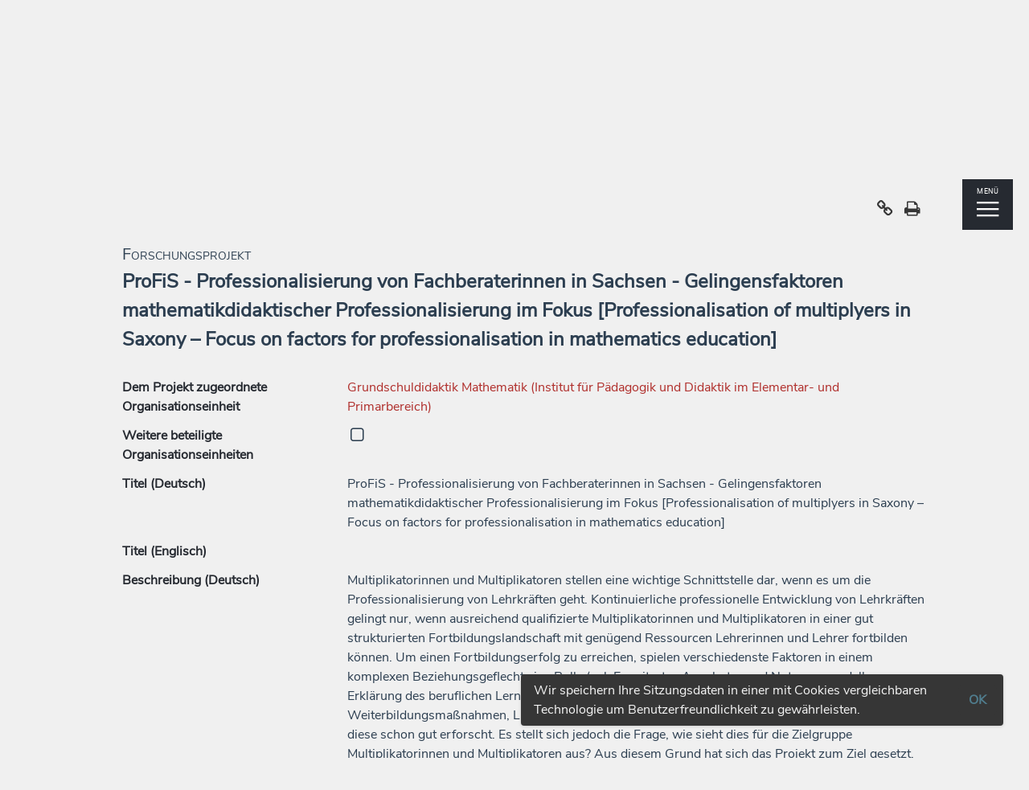

--- FILE ---
content_type: image/svg+xml
request_url: https://leuris.uni-leipzig.de/images/footer.svg
body_size: 1312
content:
<svg width="375px" height="1334px" viewBox="0 0 375 1334" version="1.1" xmlns="http://www.w3.org/2000/svg" xmlns:xlink="http://www.w3.org/1999/xlink">
    <g id="Page-1" stroke="none" stroke-width="1" fill="none" fill-rule="evenodd">
        <g id="nexus_footer_shapes" transform="translate(0.000000, -5650.000000)">
            <g id="FOOTER" transform="translate(0.000000, 5651.000000)">
                <g id="Group-31">
                    <g id="Shape" transform="translate(187.500000, 125.500000) rotate(90.000000) translate(-187.500000, -125.500000) translate(62.000000, -62.000000)">
                        <polygon id="Fill-3" fill="#E18785" points="44.0962701 375.706875 177.149271 375.706875 110.122771 233.389375"></polygon>
                        <polygon id="Fill-1" fill="#B02F2C" points="-31.8342057 -70.566875 176.151787 375.235625 414.316292 375.235625 414.316292 -70.566875"></polygon>
                        <polygon id="Fill-2" fill="#D8413E" opacity="0.700000048" points="252.074758 -70.566875 110.122771 233.491829 176.198974 375.235625 252.967414 375.235625 460.063224 -70.566875"></polygon>
                    </g>
                    <rect id="bg-red" fill="#CB3C38" x="0" y="249" width="375" height="1334"></rect>
                </g>
            </g>
        </g>
    </g>
</svg>
